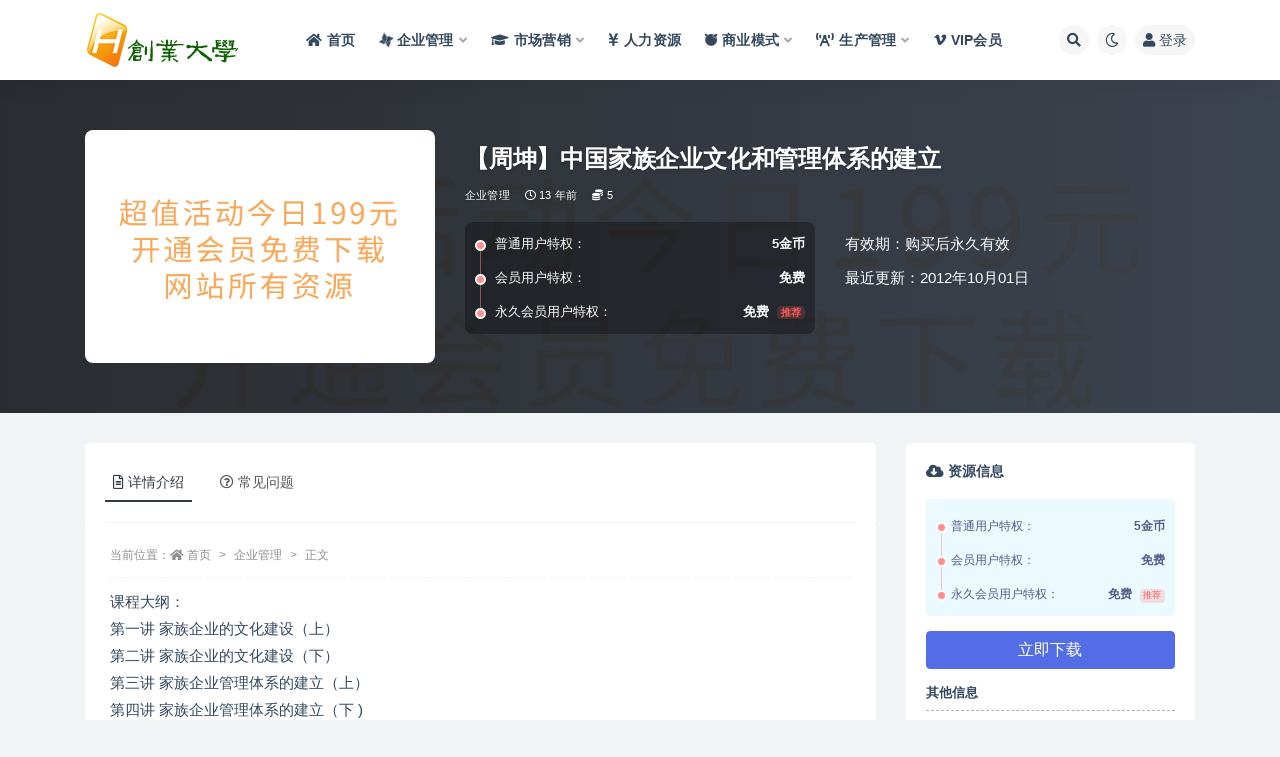

--- FILE ---
content_type: text/html; charset=UTF-8
request_url: http://zy.5ddaxue.com/448.html
body_size: 15677
content:
<!doctype html>
<html lang="zh-Hans">
<head>
	<meta http-equiv="Content-Type" content="text/html; charset=UTF-8">
	<meta name="viewport" content="width=device-width, initial-scale=1, minimum-scale=1, maximum-scale=1">
	<link rel="profile" href="https://gmpg.org/xfn/11">
	<meta name='robots' content='max-image-preview:large, index, follow' />
<title>【周坤】中国家族企业文化和管理体系的建立 - 无敌资源网-企业管理讲座培训</title>
<meta name="description" content="课程大纲： 第一讲 家族企业的文化建设（上） 第二讲 家族企业的文化建设（下） 第三讲 家族企业管理体系的建立（上） 第四讲 家族企业管理体系的建立（下 )" />
<link href="http://zy.5ddaxue.com/wp-content/uploads/2022/02/ico.png" rel="icon">
<meta name="keywords" content="企业管理,">
<meta name="description" content="课程大纲： 第一讲 家族企业的文化建设（上） 第二讲 家族企业的文化建设（下） 第三讲 家族企业管理体系的建立（上） 第四讲 家族企业管理体系的建立（下 )">
<meta property="og:title" content="【周坤】中国家族企业文化和管理体系的建立">
<meta property="og:description" content="课程大纲： 第一讲 家族企业的文化建设（上） 第二讲 家族企业的文化建设（下） 第三讲 家族企业管理体系的建立（上） 第四讲 家族企业管理体系的建立（下 )">
<meta property="og:type" content="article">
<meta property="og:url" content="http://zy.5ddaxue.com/448.html">
<meta property="og:site_name" content="无敌资源网-企业管理讲座培训">
<meta property="og:image" content="https://www.haipu123.com/wp-content/uploads/2022/03/1.png">
<style id='wp-img-auto-sizes-contain-inline-css'>
img:is([sizes=auto i],[sizes^="auto," i]){contain-intrinsic-size:3000px 1500px}
/*# sourceURL=wp-img-auto-sizes-contain-inline-css */
</style>
<style id='classic-theme-styles-inline-css'>
/*! This file is auto-generated */
.wp-block-button__link{color:#fff;background-color:#32373c;border-radius:9999px;box-shadow:none;text-decoration:none;padding:calc(.667em + 2px) calc(1.333em + 2px);font-size:1.125em}.wp-block-file__button{background:#32373c;color:#fff;text-decoration:none}
/*# sourceURL=/wp-includes/css/classic-themes.min.css */
</style>
<link rel='stylesheet' id='bootstrap-css' href='http://zy.5ddaxue.com/wp-content/themes/ripro-v2/assets/bootstrap/css/bootstrap.min.css?ver=4.6.0' media='all' />
<link rel='stylesheet' id='csf-fa5-css' href='https://cdn.bootcdn.net/ajax/libs/font-awesome/5.15.1/css/all.min.css?ver=5.14.0' media='all' />
<link rel='stylesheet' id='csf-fa5-v4-shims-css' href='https://cdn.bootcdn.net/ajax/libs/font-awesome/5.15.1/css/v4-shims.min.css?ver=5.14.0' media='all' />
<link rel='stylesheet' id='plugins-css' href='http://zy.5ddaxue.com/wp-content/themes/ripro-v2/assets/css/plugins.css?ver=1.0.0' media='all' />
<link rel='stylesheet' id='app-css' href='http://zy.5ddaxue.com/wp-content/themes/ripro-v2/assets/css/app.css?ver=3.6.0' media='all' />
<link rel='stylesheet' id='dark-css' href='http://zy.5ddaxue.com/wp-content/themes/ripro-v2/assets/css/dark.css?ver=3.6.0' media='all' />
<script src="http://zy.5ddaxue.com/wp-content/themes/ripro-v2/assets/js/jquery.min.js?ver=3.5.1" id="jquery-js"></script>
<link rel="canonical" href="http://zy.5ddaxue.com/448.html" />
<link rel='shortlink' href='http://zy.5ddaxue.com/?p=448' />
<style id='global-styles-inline-css'>
:root{--wp--preset--aspect-ratio--square: 1;--wp--preset--aspect-ratio--4-3: 4/3;--wp--preset--aspect-ratio--3-4: 3/4;--wp--preset--aspect-ratio--3-2: 3/2;--wp--preset--aspect-ratio--2-3: 2/3;--wp--preset--aspect-ratio--16-9: 16/9;--wp--preset--aspect-ratio--9-16: 9/16;--wp--preset--color--black: #000000;--wp--preset--color--cyan-bluish-gray: #abb8c3;--wp--preset--color--white: #ffffff;--wp--preset--color--pale-pink: #f78da7;--wp--preset--color--vivid-red: #cf2e2e;--wp--preset--color--luminous-vivid-orange: #ff6900;--wp--preset--color--luminous-vivid-amber: #fcb900;--wp--preset--color--light-green-cyan: #7bdcb5;--wp--preset--color--vivid-green-cyan: #00d084;--wp--preset--color--pale-cyan-blue: #8ed1fc;--wp--preset--color--vivid-cyan-blue: #0693e3;--wp--preset--color--vivid-purple: #9b51e0;--wp--preset--gradient--vivid-cyan-blue-to-vivid-purple: linear-gradient(135deg,rgb(6,147,227) 0%,rgb(155,81,224) 100%);--wp--preset--gradient--light-green-cyan-to-vivid-green-cyan: linear-gradient(135deg,rgb(122,220,180) 0%,rgb(0,208,130) 100%);--wp--preset--gradient--luminous-vivid-amber-to-luminous-vivid-orange: linear-gradient(135deg,rgb(252,185,0) 0%,rgb(255,105,0) 100%);--wp--preset--gradient--luminous-vivid-orange-to-vivid-red: linear-gradient(135deg,rgb(255,105,0) 0%,rgb(207,46,46) 100%);--wp--preset--gradient--very-light-gray-to-cyan-bluish-gray: linear-gradient(135deg,rgb(238,238,238) 0%,rgb(169,184,195) 100%);--wp--preset--gradient--cool-to-warm-spectrum: linear-gradient(135deg,rgb(74,234,220) 0%,rgb(151,120,209) 20%,rgb(207,42,186) 40%,rgb(238,44,130) 60%,rgb(251,105,98) 80%,rgb(254,248,76) 100%);--wp--preset--gradient--blush-light-purple: linear-gradient(135deg,rgb(255,206,236) 0%,rgb(152,150,240) 100%);--wp--preset--gradient--blush-bordeaux: linear-gradient(135deg,rgb(254,205,165) 0%,rgb(254,45,45) 50%,rgb(107,0,62) 100%);--wp--preset--gradient--luminous-dusk: linear-gradient(135deg,rgb(255,203,112) 0%,rgb(199,81,192) 50%,rgb(65,88,208) 100%);--wp--preset--gradient--pale-ocean: linear-gradient(135deg,rgb(255,245,203) 0%,rgb(182,227,212) 50%,rgb(51,167,181) 100%);--wp--preset--gradient--electric-grass: linear-gradient(135deg,rgb(202,248,128) 0%,rgb(113,206,126) 100%);--wp--preset--gradient--midnight: linear-gradient(135deg,rgb(2,3,129) 0%,rgb(40,116,252) 100%);--wp--preset--font-size--small: 13px;--wp--preset--font-size--medium: 20px;--wp--preset--font-size--large: 36px;--wp--preset--font-size--x-large: 42px;--wp--preset--spacing--20: 0.44rem;--wp--preset--spacing--30: 0.67rem;--wp--preset--spacing--40: 1rem;--wp--preset--spacing--50: 1.5rem;--wp--preset--spacing--60: 2.25rem;--wp--preset--spacing--70: 3.38rem;--wp--preset--spacing--80: 5.06rem;--wp--preset--shadow--natural: 6px 6px 9px rgba(0, 0, 0, 0.2);--wp--preset--shadow--deep: 12px 12px 50px rgba(0, 0, 0, 0.4);--wp--preset--shadow--sharp: 6px 6px 0px rgba(0, 0, 0, 0.2);--wp--preset--shadow--outlined: 6px 6px 0px -3px rgb(255, 255, 255), 6px 6px rgb(0, 0, 0);--wp--preset--shadow--crisp: 6px 6px 0px rgb(0, 0, 0);}:where(.is-layout-flex){gap: 0.5em;}:where(.is-layout-grid){gap: 0.5em;}body .is-layout-flex{display: flex;}.is-layout-flex{flex-wrap: wrap;align-items: center;}.is-layout-flex > :is(*, div){margin: 0;}body .is-layout-grid{display: grid;}.is-layout-grid > :is(*, div){margin: 0;}:where(.wp-block-columns.is-layout-flex){gap: 2em;}:where(.wp-block-columns.is-layout-grid){gap: 2em;}:where(.wp-block-post-template.is-layout-flex){gap: 1.25em;}:where(.wp-block-post-template.is-layout-grid){gap: 1.25em;}.has-black-color{color: var(--wp--preset--color--black) !important;}.has-cyan-bluish-gray-color{color: var(--wp--preset--color--cyan-bluish-gray) !important;}.has-white-color{color: var(--wp--preset--color--white) !important;}.has-pale-pink-color{color: var(--wp--preset--color--pale-pink) !important;}.has-vivid-red-color{color: var(--wp--preset--color--vivid-red) !important;}.has-luminous-vivid-orange-color{color: var(--wp--preset--color--luminous-vivid-orange) !important;}.has-luminous-vivid-amber-color{color: var(--wp--preset--color--luminous-vivid-amber) !important;}.has-light-green-cyan-color{color: var(--wp--preset--color--light-green-cyan) !important;}.has-vivid-green-cyan-color{color: var(--wp--preset--color--vivid-green-cyan) !important;}.has-pale-cyan-blue-color{color: var(--wp--preset--color--pale-cyan-blue) !important;}.has-vivid-cyan-blue-color{color: var(--wp--preset--color--vivid-cyan-blue) !important;}.has-vivid-purple-color{color: var(--wp--preset--color--vivid-purple) !important;}.has-black-background-color{background-color: var(--wp--preset--color--black) !important;}.has-cyan-bluish-gray-background-color{background-color: var(--wp--preset--color--cyan-bluish-gray) !important;}.has-white-background-color{background-color: var(--wp--preset--color--white) !important;}.has-pale-pink-background-color{background-color: var(--wp--preset--color--pale-pink) !important;}.has-vivid-red-background-color{background-color: var(--wp--preset--color--vivid-red) !important;}.has-luminous-vivid-orange-background-color{background-color: var(--wp--preset--color--luminous-vivid-orange) !important;}.has-luminous-vivid-amber-background-color{background-color: var(--wp--preset--color--luminous-vivid-amber) !important;}.has-light-green-cyan-background-color{background-color: var(--wp--preset--color--light-green-cyan) !important;}.has-vivid-green-cyan-background-color{background-color: var(--wp--preset--color--vivid-green-cyan) !important;}.has-pale-cyan-blue-background-color{background-color: var(--wp--preset--color--pale-cyan-blue) !important;}.has-vivid-cyan-blue-background-color{background-color: var(--wp--preset--color--vivid-cyan-blue) !important;}.has-vivid-purple-background-color{background-color: var(--wp--preset--color--vivid-purple) !important;}.has-black-border-color{border-color: var(--wp--preset--color--black) !important;}.has-cyan-bluish-gray-border-color{border-color: var(--wp--preset--color--cyan-bluish-gray) !important;}.has-white-border-color{border-color: var(--wp--preset--color--white) !important;}.has-pale-pink-border-color{border-color: var(--wp--preset--color--pale-pink) !important;}.has-vivid-red-border-color{border-color: var(--wp--preset--color--vivid-red) !important;}.has-luminous-vivid-orange-border-color{border-color: var(--wp--preset--color--luminous-vivid-orange) !important;}.has-luminous-vivid-amber-border-color{border-color: var(--wp--preset--color--luminous-vivid-amber) !important;}.has-light-green-cyan-border-color{border-color: var(--wp--preset--color--light-green-cyan) !important;}.has-vivid-green-cyan-border-color{border-color: var(--wp--preset--color--vivid-green-cyan) !important;}.has-pale-cyan-blue-border-color{border-color: var(--wp--preset--color--pale-cyan-blue) !important;}.has-vivid-cyan-blue-border-color{border-color: var(--wp--preset--color--vivid-cyan-blue) !important;}.has-vivid-purple-border-color{border-color: var(--wp--preset--color--vivid-purple) !important;}.has-vivid-cyan-blue-to-vivid-purple-gradient-background{background: var(--wp--preset--gradient--vivid-cyan-blue-to-vivid-purple) !important;}.has-light-green-cyan-to-vivid-green-cyan-gradient-background{background: var(--wp--preset--gradient--light-green-cyan-to-vivid-green-cyan) !important;}.has-luminous-vivid-amber-to-luminous-vivid-orange-gradient-background{background: var(--wp--preset--gradient--luminous-vivid-amber-to-luminous-vivid-orange) !important;}.has-luminous-vivid-orange-to-vivid-red-gradient-background{background: var(--wp--preset--gradient--luminous-vivid-orange-to-vivid-red) !important;}.has-very-light-gray-to-cyan-bluish-gray-gradient-background{background: var(--wp--preset--gradient--very-light-gray-to-cyan-bluish-gray) !important;}.has-cool-to-warm-spectrum-gradient-background{background: var(--wp--preset--gradient--cool-to-warm-spectrum) !important;}.has-blush-light-purple-gradient-background{background: var(--wp--preset--gradient--blush-light-purple) !important;}.has-blush-bordeaux-gradient-background{background: var(--wp--preset--gradient--blush-bordeaux) !important;}.has-luminous-dusk-gradient-background{background: var(--wp--preset--gradient--luminous-dusk) !important;}.has-pale-ocean-gradient-background{background: var(--wp--preset--gradient--pale-ocean) !important;}.has-electric-grass-gradient-background{background: var(--wp--preset--gradient--electric-grass) !important;}.has-midnight-gradient-background{background: var(--wp--preset--gradient--midnight) !important;}.has-small-font-size{font-size: var(--wp--preset--font-size--small) !important;}.has-medium-font-size{font-size: var(--wp--preset--font-size--medium) !important;}.has-large-font-size{font-size: var(--wp--preset--font-size--large) !important;}.has-x-large-font-size{font-size: var(--wp--preset--font-size--x-large) !important;}
/*# sourceURL=global-styles-inline-css */
</style>
</head>
<body class="wp-singular post-template-default single single-post postid-448 single-format-standard wp-theme-ripro-v2 navbar-sticky with-hero hero-wide hero-shop pagination-numeric no-off-canvas sidebar-right">
<div id="app" class="site">
	
<header class="site-header">
    <div class="container">
	    <div class="navbar">
			  <div class="logo-wrapper">
          <a href="http://zy.5ddaxue.com/">
        <img class="logo regular" src="http://zy.5ddaxue.com/wp-content/uploads/2022/02/海铺资源11logo.png" alt="无敌资源网-企业管理讲座培训">
      </a>
    
  </div> 			
			<div class="sep"></div>
			
			<nav class="main-menu d-none d-lg-block">
			<ul id="menu-menu-1" class="nav-list u-plain-list"><li class="menu-item menu-item-type-custom menu-item-object-custom menu-item-home"><a href="http://zy.5ddaxue.com"><i class="fa fa-home"></i>首页</a></li>
<li class="menu-item menu-item-type-taxonomy menu-item-object-category current-post-ancestor current-menu-parent current-post-parent menu-item-has-children"><a href="http://zy.5ddaxue.com/qygl"><i class="fa fa-modx fa-spin"></i>企业管理</a>
<ul class="sub-menu">
	<li class="menu-item menu-item-type-taxonomy menu-item-object-category"><a href="http://zy.5ddaxue.com/qygl/yggl"><i class="fab fa-app-store"></i>员工管理</a></li>
	<li class="menu-item menu-item-type-taxonomy menu-item-object-category"><a href="http://zy.5ddaxue.com/qygl/khgl"><i class="fas fa-bible"></i>客户服务</a></li>
	<li class="menu-item menu-item-type-taxonomy menu-item-object-category"><a href="http://zy.5ddaxue.com/qygl/zlgl"><i class="fas fa-biking"></i>战略管理</a></li>
	<li class="menu-item menu-item-type-taxonomy menu-item-object-category"><a href="http://zy.5ddaxue.com/qygl/cwgl"><i class="fas fa-basketball-ball"></i>财务管理</a></li>
</ul>
</li>
<li class="menu-item menu-item-type-taxonomy menu-item-object-category menu-item-has-children"><a href="http://zy.5ddaxue.com/scyx"><i class="fa fa-graduation-cap"></i>市场营销</a>
<ul class="sub-menu">
	<li class="menu-item menu-item-type-taxonomy menu-item-object-category"><a href="http://zy.5ddaxue.com/scyx/shic"><i class="fas fa-handshake"></i>市场营销</a></li>
	<li class="menu-item menu-item-type-taxonomy menu-item-object-category"><a href="http://zy.5ddaxue.com/scyx/ppgl"><i class="fas fa-head-side-mask"></i>品牌营销</a></li>
	<li class="menu-item menu-item-type-taxonomy menu-item-object-category"><a href="http://zy.5ddaxue.com/xsjq"><i class="fab fa-accessible-icon"></i>销售技巧</a></li>
	<li class="menu-item menu-item-type-taxonomy menu-item-object-category"><a href="http://zy.5ddaxue.com/scyx/gttp"><i class="fab fa-html5"></i>沟通谈判</a></li>
	<li class="menu-item menu-item-type-taxonomy menu-item-object-category"><a href="http://zy.5ddaxue.com/scyx/yjgc"><i class="fas fa-headset"></i>演讲口才</a></li>
	<li class="menu-item menu-item-type-taxonomy menu-item-object-category"><a href="http://zy.5ddaxue.com/scyx/szpx"><i class="fas fa-grin"></i>素质培训</a></li>
	<li class="menu-item menu-item-type-taxonomy menu-item-object-category"><a href="http://zy.5ddaxue.com/scyx/jyxl"><i class="fas fa-eye-dropper"></i>经理修炼</a></li>
	<li class="menu-item menu-item-type-taxonomy menu-item-object-category"><a href="http://zy.5ddaxue.com/scyx/ldys"><i class="fas fa-coffee"></i>领导艺术</a></li>
</ul>
</li>
<li class="menu-item menu-item-type-taxonomy menu-item-object-category"><a href="http://zy.5ddaxue.com/rlzy"><i class="fas fa-yen-sign"></i>人力资源</a></li>
<li class="menu-item menu-item-type-taxonomy menu-item-object-category menu-item-has-children menu-item-mega"><a href="http://zy.5ddaxue.com/syms"><i class="fab fa-freebsd"></i>商业模式</a><div class="mega-menu"><div class="menu-posts owl"><div class="menu-post"><div class="entry-media"><div class="placeholder" style="padding-bottom: 66.666666666667%"><a href="http://zy.5ddaxue.com/5656.html" title="夏鹏《新时代教培与商业模式》30讲视频课程" rel="nofollow noopener noreferrer"><img class="lazyload" data-src="https://www.haipu123.com/wp-content/uploads/2022/03/1.png" src="http://www.haipu123.com/wp-content/themes/ripro-v2/assets/img/thumb-ing.gif" alt="夏鹏《新时代教培与商业模式》30讲视频课程" /></a></div></div><h2 class="entry-title"><a href="http://zy.5ddaxue.com/5656.html" title="夏鹏《新时代教培与商业模式》30讲视频课程" rel="bookmark">夏鹏《新时代教培与商业模式》30讲视频课程</a></h2></div><div class="menu-post"><div class="entry-media"><div class="placeholder" style="padding-bottom: 66.666666666667%"><a href="http://zy.5ddaxue.com/5648.html" title="大猫老师《72个商业模式实操案例》案例72变，门店盈利照着做" rel="nofollow noopener noreferrer"><img class="lazyload" data-src="https://www.haipu123.com/wp-content/uploads/2022/03/1.png" src="http://www.haipu123.com/wp-content/themes/ripro-v2/assets/img/thumb-ing.gif" alt="大猫老师《72个商业模式实操案例》案例72变，门店盈利照着做" /></a></div></div><h2 class="entry-title"><a href="http://zy.5ddaxue.com/5648.html" title="大猫老师《72个商业模式实操案例》案例72变，门店盈利照着做" rel="bookmark">大猫老师《72个商业模式实操案例》案例72变，门店盈利照着做</a></h2></div><div class="menu-post"><div class="entry-media"><div class="placeholder" style="padding-bottom: 66.666666666667%"><a href="http://zy.5ddaxue.com/5569.html" title="王冲《流量+团队+模式》商业模式实战课，赚钱十倍速" rel="nofollow noopener noreferrer"><img class="lazyload" data-src="http://zy.5ddaxue.com/wp-content/uploads/2023/03/20231141744357629-300x200.jpg" src="http://www.haipu123.com/wp-content/themes/ripro-v2/assets/img/thumb-ing.gif" alt="王冲《流量+团队+模式》商业模式实战课，赚钱十倍速" /></a></div></div><h2 class="entry-title"><a href="http://zy.5ddaxue.com/5569.html" title="王冲《流量+团队+模式》商业模式实战课，赚钱十倍速" rel="bookmark">王冲《流量+团队+模式》商业模式实战课，赚钱十倍速</a></h2></div><div class="menu-post"><div class="entry-media"><div class="placeholder" style="padding-bottom: 66.666666666667%"><a href="http://zy.5ddaxue.com/5506.html" title="周宏骐《商业模式设计》打通你商业认知的任督二脉" rel="nofollow noopener noreferrer"><img class="lazyload" data-src="http://zy.5ddaxue.com/wp-content/uploads/2022/11/20221011535895180-300x200.jpg" src="http://www.haipu123.com/wp-content/themes/ripro-v2/assets/img/thumb-ing.gif" alt="周宏骐《商业模式设计》打通你商业认知的任督二脉" /></a></div></div><h2 class="entry-title"><a href="http://zy.5ddaxue.com/5506.html" title="周宏骐《商业模式设计》打通你商业认知的任督二脉" rel="bookmark">周宏骐《商业模式设计》打通你商业认知的任督二脉</a></h2></div><div class="menu-post"><div class="entry-media"><div class="placeholder" style="padding-bottom: 66.666666666667%"><a href="http://zy.5ddaxue.com/5480.html" title="鹤老师-商业思维课《思维体系篇》课程视频" rel="nofollow noopener noreferrer"><img class="lazyload" data-src="http://zy.5ddaxue.com/wp-content/uploads/2022/11/20229314592194326-300x200.jpg" src="http://www.haipu123.com/wp-content/themes/ripro-v2/assets/img/thumb-ing.gif" alt="鹤老师-商业思维课《思维体系篇》课程视频" /></a></div></div><h2 class="entry-title"><a href="http://zy.5ddaxue.com/5480.html" title="鹤老师-商业思维课《思维体系篇》课程视频" rel="bookmark">鹤老师-商业思维课《思维体系篇》课程视频</a></h2></div><div class="menu-post"><div class="entry-media"><div class="placeholder" style="padding-bottom: 66.666666666667%"><a href="http://zy.5ddaxue.com/5463.html" title="《商业模式落地案例解析》带你引爆流量，高效转化让你的产品更好卖" rel="nofollow noopener noreferrer"><img class="lazyload" data-src="http://zy.5ddaxue.com/wp-content/uploads/2022/11/202281414125326896-300x200.jpg" src="http://www.haipu123.com/wp-content/themes/ripro-v2/assets/img/thumb-ing.gif" alt="《商业模式落地案例解析》带你引爆流量，高效转化让你的产品更好卖" /></a></div></div><h2 class="entry-title"><a href="http://zy.5ddaxue.com/5463.html" title="《商业模式落地案例解析》带你引爆流量，高效转化让你的产品更好卖" rel="bookmark">《商业模式落地案例解析》带你引爆流量，高效转化让你的产品更好卖</a></h2></div><div class="menu-post"><div class="entry-media"><div class="placeholder" style="padding-bottom: 66.666666666667%"><a href="http://zy.5ddaxue.com/5446.html" title="黄力泓《新商业模式与利润增长》学完让你商业模式有了新的认识" rel="nofollow noopener noreferrer"><img class="lazyload" data-src="http://zy.5ddaxue.com/wp-content/uploads/2022/11/20227252294491461-300x200.jpg" src="http://www.haipu123.com/wp-content/themes/ripro-v2/assets/img/thumb-ing.gif" alt="黄力泓《新商业模式与利润增长》学完让你商业模式有了新的认识" /></a></div></div><h2 class="entry-title"><a href="http://zy.5ddaxue.com/5446.html" title="黄力泓《新商业模式与利润增长》学完让你商业模式有了新的认识" rel="bookmark">黄力泓《新商业模式与利润增长》学完让你商业模式有了新的认识</a></h2></div><div class="menu-post"><div class="entry-media"><div class="placeholder" style="padding-bottom: 66.666666666667%"><a href="http://zy.5ddaxue.com/5448.html" title="王冲《商业模式+流量系统+团队管理》培训课程视频" rel="nofollow noopener noreferrer"><img class="lazyload" data-src="http://zy.5ddaxue.com/wp-content/uploads/2022/11/202272310121039279-300x200.jpg" src="http://www.haipu123.com/wp-content/themes/ripro-v2/assets/img/thumb-ing.gif" alt="王冲《商业模式+流量系统+团队管理》培训课程视频" /></a></div></div><h2 class="entry-title"><a href="http://zy.5ddaxue.com/5448.html" title="王冲《商业模式+流量系统+团队管理》培训课程视频" rel="bookmark">王冲《商业模式+流量系统+团队管理》培训课程视频</a></h2></div></div></div></li>
<li class="menu-item menu-item-type-taxonomy menu-item-object-category menu-item-has-children"><a href="http://zy.5ddaxue.com/scgl"><i class="fas fa-broadcast-tower"></i>生产管理</a>
<ul class="sub-menu">
	<li class="menu-item menu-item-type-taxonomy menu-item-object-category"><a href="http://zy.5ddaxue.com/scgl/sc"><i class="fas fa-chess-king"></i>生产管理</a></li>
	<li class="menu-item menu-item-type-taxonomy menu-item-object-category"><a href="http://zy.5ddaxue.com/scgl/pzgl"><i class="far fa-check-circle"></i>品质管理</a></li>
	<li class="menu-item menu-item-type-taxonomy menu-item-object-category"><a href="http://zy.5ddaxue.com/scgl/aqgl"><i class="fas fa-basketball-ball"></i>安全管理</a></li>
	<li class="menu-item menu-item-type-taxonomy menu-item-object-category"><a href="http://zy.5ddaxue.com/scgl/sjgl"><i class="fas fa-beer"></i>时间管理</a></li>
	<li class="menu-item menu-item-type-taxonomy menu-item-object-category"><a href="http://zy.5ddaxue.com/scgl/xxgl"><i class="fas fa-bong"></i>绩效管理</a></li>
	<li class="menu-item menu-item-type-taxonomy menu-item-object-category"><a href="http://zy.5ddaxue.com/scgl/cggl"><i class="fas fa-bold"></i>采购管理</a></li>
</ul>
</li>
<li class="menu-item menu-item-type-post_type menu-item-object-page"><a href="http://zy.5ddaxue.com/vip"><i class="fab fa-vimeo-v"></i>VIP会员</a></li>
</ul>			</nav>
			
			<div class="actions">
				
								<span class="btn btn-sm search-open navbar-button ml-2" rel="nofollow noopener noreferrer" data-action="omnisearch-open" data-target="#omnisearch" title="搜索"><i class="fas fa-search"></i></span>
				
				
						        <span class="btn btn-sm toggle-dark navbar-button ml-2" rel="nofollow noopener noreferrer" title="夜间模式"><i class="fa fa-moon-o"></i></span>
                                
				<!-- user navbar dropdown  -->
		        				<a class="login-btn navbar-button ml-2" rel="nofollow noopener noreferrer" href="#"><i class="fa fa-user mr-1"></i>登录</a>
								<!-- user navbar dropdown -->

                
		        <div class="burger"></div>

		        
		    </div>
		    
	    </div>
    </div>
</header>

<div class="header-gap"></div>


<div class="hero lazyload visible" data-bg="https://www.haipu123.com/wp-content/uploads/2022/03/1.png">



<div class="hero-shop-warp">
    <div class="container-lg">
        <div class="row">
            <div class="col-lg-4 img-box">
                <img class="lazyload" data-src="https://www.haipu123.com/wp-content/uploads/2022/03/1.png" src="[data-uri]" alt="【周坤】中国家族企业文化和管理体系的建立" />
                <noscript><img src="https://www.haipu123.com/wp-content/uploads/2022/03/1.png" alt="【周坤】中国家族企业文化和管理体系的建立" /></noscript>
            </div>
            <div class="col-lg-8 info-box">
                <header class="entry-header">
<h1 class="entry-title">【周坤】中国家族企业文化和管理体系的建立</h1>          <div class="entry-meta">
            
                          <span class="meta-category">
                <a href="http://zy.5ddaxue.com/qygl" rel="category">企业管理</a>
              </span>
                          <span class="meta-date">
                  <time datetime="2012-10-01T00:00:00+08:00">
                    <i class="fa fa-clock-o"></i>
                    13 年前                  </time>
              </span>
            <span class="meta-shhop-icon"><i class="fas fa-coins"></i> 5</span>                <span class="meta-edit"></span>
            

          </div>
        </header>

                <div class="row">
                    <div class="col-lg-6 col-12">
                        <ul class="pricing-options"><li><span>普通用户特权：</span><b>5金币</b></li><li><span>会员用户特权：</span><b>免费</b></li><li><span>永久会员用户特权：</span><b>免费<small class="badge badge-danger-lighten ml-2">推荐</small></b></li></ul>                    </div>
                    <div class="col-lg-6 col-12">
                        <ul class="down-info"><li><p class="data-label">有效期：购买后永久有效</p></li><li><p class="data-label">最近更新：2012年10月01日</p></li></ul>                    </div>
    
                </div>
                
                
            </div>
        </div>
    </div>
</div>
</div>	<main id="main" role="main" class="site-content">
<div class="container">
	<div class="row">
		<div class="content-column col-lg-9">
			<div class="content-area">
				


<div class="single-download-nav">
  <ul class="nav nav-pills" id="pills-tab" role="tablist">

    <li class="nav-item" role="presentation">
      <a class="nav-link active" id="pills-details-tab" data-toggle="pill" href="#pills-details" role="tab" aria-controls="pills-details" aria-selected="true"><i class="far fa-file-alt mr-1"></i>详情介绍</a>
    </li>

    
        <li class="nav-item" role="presentation">
      <a class="nav-link" id="pills-faq-tab" data-toggle="pill" href="#pills-faq" role="tab" aria-controls="pills-faq" aria-selected="false"><i class="far fa-question-circle mr-1"></i>常见问题</a>
    </li>
        
  </ul>
</div>

<div class="tab-content" id="pills-tabContent">

  <div class="tab-pane fade show active" id="pills-details" role="tabpanel" aria-labelledby="pills-details-tab">
    <article id="post-448" class="article-content post-448 post type-post status-publish format-standard hentry category-qygl">
      <div class="container">
                <div class="article-crumb"><ol class="breadcrumb">当前位置：<li class="home"><i class="fa fa-home"></i> <a href="http://zy.5ddaxue.com">首页</a></li><li><a href="http://zy.5ddaxue.com/qygl">企业管理</a></li><li class="active">正文</li></ol></div>
        
        
        <div class="pt-0 d-none d-block d-xl-none d-lg-none"><aside id="header-widget-shop-down" class="widget-area"><p></p></aside></div>      
        <div class="entry-wrapper">
                    <div class="entry-content u-text-format u-clearfix">
            <p>课程大纲：<br />
第一讲 家族企业的文化建设（上）<br />
第二讲 家族企业的文化建设（下）<br />
第三讲 家族企业管理体系的建立（上）<br />
第四讲 家族企业管理体系的建立（下 )</p>
<div class="post-note alert alert-warning mt-2" role="alert"><small><strong>声明：</strong>本站资源来自会员发布以及互联网公开收集，不代表本站立场，仅限学习交流使用，请遵循相关法律法规，请在下载后24小时内删除。 如有侵权争议、不妥之处请联系本站删除处理！ 请用户仔细辨认内容的真实性，避免上当受骗！</small></div>
<div class="entry-share">
	<div class="row">
		<div class="col d-none d-lg-block">
            
            			
		</div>
		<div class="col-auto mb-3 mb-lg-0">

            
			<button class="go-star-btn btn btn-sm btn-white" data-id="448"><i class="far fa-star"></i> 收藏</button>            
			                <button class="share-poster btn btn-sm btn-white" data-id="448" title="文章封面图"><i class="fa fa-share-alt"></i> 海报</button>
                        
            <button class="go-copy btn btn-sm btn-white" data-toggle="tooltip" data-placement="top" title="点击复制链接" data-clipboard-text="http://zy.5ddaxue.com/448.html"><i class="fas fa-link"></i> 链接</button>
		</div>
	</div>
</div>
          </div>
          <div class="site_abc_wrap pc bottum"><h5 style="text-align: center;">加客服微信：RMB365W，开通VIP下载权限！</h5>
<img class="image wp-image-5377 attachment-full size-full aligncenter" style="max-width: 100%; height: auto;" src="http://zy.5ddaxue.com/wp-content/uploads/2022/02/shwx.png" alt="" width="200" /></div>        </div>
      </div>
    </article>
  </div>

  
    <div class="tab-pane fade" id="pills-faq" role="tabpanel" aria-labelledby="pills-faq-tab">

    <div class="accordion" id="accordionhelp">
          <div class="card">
        <div class="card-header" id="heading-0">
          <h2 class="mb-0">
            <button class="btn btn-sm btn-block text-left collapsed" type="button" data-toggle="collapse" data-target="#collapse-0" aria-expanded="false" aria-controls="collapse-0">
              免费下载或者VIP会员资源能否直接商用？<span class="fa fa-plus"></span><span class="fa fa-minus"></span>
            </button>

          </h2>
        </div>
        <div id="collapse-0" class="collapse" aria-labelledby="heading-0" data-parent="#accordionhelp">
          <div class="card-body bg-primary text-white">
            本站所有资源版权均属于原作者所有，这里所提供资源均只能用于参考学习用，请勿直接商用。若由于商用引起版权纠纷，一切责任均由使用者承担。更多说明请参考 VIP介绍。          </div>
        </div>
      </div>
          <div class="card">
        <div class="card-header" id="heading-1">
          <h2 class="mb-0">
            <button class="btn btn-sm btn-block text-left collapsed" type="button" data-toggle="collapse" data-target="#collapse-1" aria-expanded="false" aria-controls="collapse-1">
              提示下载完但解压或打开不了？<span class="fa fa-plus"></span><span class="fa fa-minus"></span>
            </button>

          </h2>
        </div>
        <div id="collapse-1" class="collapse" aria-labelledby="heading-1" data-parent="#accordionhelp">
          <div class="card-body bg-primary text-white">
            最常见的情况是下载不完整: 可对比下载完压缩包的与网盘上的容量，若小于网盘提示的容量则是这个原因。这是浏览器下载的bug，建议用百度网盘软件或迅雷下载。 若排除这种情况，可在对应资源底部留言，或联络我们。          </div>
        </div>
      </div>
          <div class="card">
        <div class="card-header" id="heading-2">
          <h2 class="mb-0">
            <button class="btn btn-sm btn-block text-left collapsed" type="button" data-toggle="collapse" data-target="#collapse-2" aria-expanded="false" aria-controls="collapse-2">
              找不到素材资源介绍文章里的示例图片？<span class="fa fa-plus"></span><span class="fa fa-minus"></span>
            </button>

          </h2>
        </div>
        <div id="collapse-2" class="collapse" aria-labelledby="heading-2" data-parent="#accordionhelp">
          <div class="card-body bg-primary text-white">
            对于会员专享、整站源码、程序插件、网站模板、网页模版等类型的素材，文章内用于介绍的图片通常并不包含在对应可供下载素材包内。这些相关商业图片需另外购买，且本站不负责(也没有办法)找到出处。 同样地一些字体文件也是这种情况，但部分素材会在素材包内有一份字体下载链接清单。          </div>
        </div>
      </div>
          <div class="card">
        <div class="card-header" id="heading-3">
          <h2 class="mb-0">
            <button class="btn btn-sm btn-block text-left collapsed" type="button" data-toggle="collapse" data-target="#collapse-3" aria-expanded="false" aria-controls="collapse-3">
              付款后无法显示下载地址或者无法查看内容？<span class="fa fa-plus"></span><span class="fa fa-minus"></span>
            </button>

          </h2>
        </div>
        <div id="collapse-3" class="collapse" aria-labelledby="heading-3" data-parent="#accordionhelp">
          <div class="card-body bg-primary text-white">
            如果您已经成功付款但是网站没有弹出成功提示，请联系站长提供付款信息为您处理          </div>
        </div>
      </div>
          <div class="card">
        <div class="card-header" id="heading-4">
          <h2 class="mb-0">
            <button class="btn btn-sm btn-block text-left collapsed" type="button" data-toggle="collapse" data-target="#collapse-4" aria-expanded="false" aria-controls="collapse-4">
              购买该资源后，可以退款吗？<span class="fa fa-plus"></span><span class="fa fa-minus"></span>
            </button>

          </h2>
        </div>
        <div id="collapse-4" class="collapse" aria-labelledby="heading-4" data-parent="#accordionhelp">
          <div class="card-body bg-primary text-white">
            源码素材属于虚拟商品，具有可复制性，可传播性，一旦授予，不接受任何形式的退款、换货要求。请您在购买获取之前确认好 是您所需要的资源          </div>
        </div>
      </div>
        </div>
  </div>
  

</div>


<div class="entry-navigation">
	<div class="row">
            	<div class="col-lg-6 col-12">
            <a class="entry-page-prev" href="http://zy.5ddaxue.com/2870.html" title="【康华兰】领袖天机【高清】">
                <div class="entry-page-icon"><i class="fas fa-arrow-left"></i></div>
                <div class="entry-page-info">
                    <span class="d-block rnav">上一篇</span>
                    <span class="d-block title">【康华兰】领袖天机【高清】</span>
                </div>
            </a> 
        </div>
                    	<div class="col-lg-6 col-12">
            <a class="entry-page-next" href="http://zy.5ddaxue.com/3287.html" title="【白崇贤】向王永庆学管理">
                <div class="entry-page-info">
                    <span class="d-block rnav">下一篇</span>
                    <span class="d-block title">【白崇贤】向王永庆学管理</span>
                </div>
                <div class="entry-page-icon"><i class="fas fa-arrow-right"></i></div>
            </a>
        </div>
            </div>
</div>    <div class="related-posts">
        <h3 class="u-border-title">相关文章</h3>
        <div class="row">
                      <div class="col-lg-6 col-12">
              <article id="post-5665" class="post post-list post-5665 type-post status-publish format-standard hentry category-qygl">
                  <div class="entry-media"><div class="placeholder" style="padding-bottom: 66.666666666667%"><a href="http://zy.5ddaxue.com/5665.html" title="张晓岚《让企业业绩倍增的7种营销武器》视频" rel="nofollow noopener noreferrer"><img class="lazyload" data-src="https://www.haipu123.com/wp-content/uploads/2022/03/1.png" src="http://www.haipu123.com/wp-content/themes/ripro-v2/assets/img/thumb-ing.gif" alt="张晓岚《让企业业绩倍增的7种营销武器》视频" /></a></div></div>                  <div class="entry-wrapper">
                    <header class="entry-header"><h2 class="entry-title"><a href="http://zy.5ddaxue.com/5665.html" title="张晓岚《让企业业绩倍增的7种营销武器》视频" rel="bookmark">张晓岚《让企业业绩倍增的7种营销武器》视频</a></h2></header>
                                        <div class="entry-footer">          <div class="entry-meta">
            
                          <span class="meta-category">
                <a href="http://zy.5ddaxue.com/qygl" rel="category">企业管理</a>
              </span>
                          <span class="meta-date">
                  <time datetime="2023-09-23T00:00:00+08:00">
                    <i class="fa fa-clock-o"></i>
                    2 年前                  </time>
              </span>
                            <span class="meta-views"><i class="fa fa-eye"></i> 28</span>
            <span class="meta-shhop-icon"><i class="fas fa-coins"></i> 5</span>

          </div>
        </div>
                                    </div>
            </article>
          </div>
                      <div class="col-lg-6 col-12">
              <article id="post-5666" class="post post-list post-5666 type-post status-publish format-standard hentry category-qygl">
                  <div class="entry-media"><div class="placeholder" style="padding-bottom: 66.666666666667%"><a href="http://zy.5ddaxue.com/5666.html" title="王冲《冲出重围》老板必修五课" rel="nofollow noopener noreferrer"><img class="lazyload" data-src="https://www.haipu123.com/wp-content/uploads/2022/03/1.png" src="http://www.haipu123.com/wp-content/themes/ripro-v2/assets/img/thumb-ing.gif" alt="王冲《冲出重围》老板必修五课" /></a></div></div>                  <div class="entry-wrapper">
                    <header class="entry-header"><h2 class="entry-title"><a href="http://zy.5ddaxue.com/5666.html" title="王冲《冲出重围》老板必修五课" rel="bookmark">王冲《冲出重围》老板必修五课</a></h2></header>
                                        <div class="entry-footer">          <div class="entry-meta">
            
                          <span class="meta-category">
                <a href="http://zy.5ddaxue.com/qygl" rel="category">企业管理</a>
              </span>
                          <span class="meta-date">
                  <time datetime="2023-09-22T00:00:00+08:00">
                    <i class="fa fa-clock-o"></i>
                    2 年前                  </time>
              </span>
                            <span class="meta-views"><i class="fa fa-eye"></i> 54</span>
            <span class="meta-shhop-icon"><i class="fas fa-coins"></i> 5</span>

          </div>
        </div>
                                    </div>
            </article>
          </div>
                      <div class="col-lg-6 col-12">
              <article id="post-5669" class="post post-list post-5669 type-post status-publish format-standard hentry category-cwgl">
                  <div class="entry-media"><div class="placeholder" style="padding-bottom: 66.666666666667%"><a href="http://zy.5ddaxue.com/5669.html" title="《AI+财务人员进阶必修课》财务人员必修课" rel="nofollow noopener noreferrer"><img class="lazyload" data-src="https://www.haipu123.com/wp-content/uploads/2022/03/1.png" src="http://www.haipu123.com/wp-content/themes/ripro-v2/assets/img/thumb-ing.gif" alt="《AI+财务人员进阶必修课》财务人员必修课" /></a></div></div>                  <div class="entry-wrapper">
                    <header class="entry-header"><h2 class="entry-title"><a href="http://zy.5ddaxue.com/5669.html" title="《AI+财务人员进阶必修课》财务人员必修课" rel="bookmark">《AI+财务人员进阶必修课》财务人员必修课</a></h2></header>
                                        <div class="entry-footer">          <div class="entry-meta">
            
                          <span class="meta-category">
                <a href="http://zy.5ddaxue.com/qygl/cwgl" rel="category">财务管理</a>
              </span>
                          <span class="meta-date">
                  <time datetime="2023-09-02T00:00:00+08:00">
                    <i class="fa fa-clock-o"></i>
                    2 年前                  </time>
              </span>
                            <span class="meta-views"><i class="fa fa-eye"></i> 22</span>
            <span class="meta-shhop-icon"><i class="fas fa-coins"></i> 5</span>

          </div>
        </div>
                                    </div>
            </article>
          </div>
                      <div class="col-lg-6 col-12">
              <article id="post-5661" class="post post-list post-5661 type-post status-publish format-standard hentry category-tuandui">
                  <div class="entry-media"><div class="placeholder" style="padding-bottom: 66.666666666667%"><a href="http://zy.5ddaxue.com/5661.html" title="《IP操盘手大课》帮助1000位老板建立自己的流量团队" rel="nofollow noopener noreferrer"><img class="lazyload" data-src="https://www.haipu123.com/wp-content/uploads/2022/03/1.png" src="http://www.haipu123.com/wp-content/themes/ripro-v2/assets/img/thumb-ing.gif" alt="《IP操盘手大课》帮助1000位老板建立自己的流量团队" /></a></div></div>                  <div class="entry-wrapper">
                    <header class="entry-header"><h2 class="entry-title"><a href="http://zy.5ddaxue.com/5661.html" title="《IP操盘手大课》帮助1000位老板建立自己的流量团队" rel="bookmark">《IP操盘手大课》帮助1000位老板建立自己的流量团队</a></h2></header>
                                        <div class="entry-footer">          <div class="entry-meta">
            
                          <span class="meta-category">
                <a href="http://zy.5ddaxue.com/qygl/tuandui" rel="category">团队管理</a>
              </span>
                          <span class="meta-date">
                  <time datetime="2023-08-25T00:00:00+08:00">
                    <i class="fa fa-clock-o"></i>
                    2 年前                  </time>
              </span>
                            <span class="meta-views"><i class="fa fa-eye"></i> 31</span>
            <span class="meta-shhop-icon"><i class="fas fa-coins"></i> 5</span>

          </div>
        </div>
                                    </div>
            </article>
          </div>
                      <div class="col-lg-6 col-12">
              <article id="post-5662" class="post post-list post-5662 type-post status-publish format-standard hentry category-tuandui">
                  <div class="entry-media"><div class="placeholder" style="padding-bottom: 66.666666666667%"><a href="http://zy.5ddaxue.com/5662.html" title="团队管理培训课程《0-100人电商管理》" rel="nofollow noopener noreferrer"><img class="lazyload" data-src="https://www.haipu123.com/wp-content/uploads/2022/03/1.png" src="http://www.haipu123.com/wp-content/themes/ripro-v2/assets/img/thumb-ing.gif" alt="团队管理培训课程《0-100人电商管理》" /></a></div></div>                  <div class="entry-wrapper">
                    <header class="entry-header"><h2 class="entry-title"><a href="http://zy.5ddaxue.com/5662.html" title="团队管理培训课程《0-100人电商管理》" rel="bookmark">团队管理培训课程《0-100人电商管理》</a></h2></header>
                                        <div class="entry-footer">          <div class="entry-meta">
            
                          <span class="meta-category">
                <a href="http://zy.5ddaxue.com/qygl/tuandui" rel="category">团队管理</a>
              </span>
                          <span class="meta-date">
                  <time datetime="2023-08-22T00:00:00+08:00">
                    <i class="fa fa-clock-o"></i>
                    2 年前                  </time>
              </span>
                            <span class="meta-views"><i class="fa fa-eye"></i> 21</span>
            <span class="meta-shhop-icon"><i class="fas fa-coins"></i> 5</span>

          </div>
        </div>
                                    </div>
            </article>
          </div>
                      <div class="col-lg-6 col-12">
              <article id="post-5663" class="post post-list post-5663 type-post status-publish format-standard hentry category-zlgl">
                  <div class="entry-media"><div class="placeholder" style="padding-bottom: 66.666666666667%"><a href="http://zy.5ddaxue.com/5663.html" title="顾均辉《找准战略定位》利润翻上一倍" rel="nofollow noopener noreferrer"><img class="lazyload" data-src="https://www.haipu123.com/wp-content/uploads/2022/03/1.png" src="http://www.haipu123.com/wp-content/themes/ripro-v2/assets/img/thumb-ing.gif" alt="顾均辉《找准战略定位》利润翻上一倍" /></a></div></div>                  <div class="entry-wrapper">
                    <header class="entry-header"><h2 class="entry-title"><a href="http://zy.5ddaxue.com/5663.html" title="顾均辉《找准战略定位》利润翻上一倍" rel="bookmark">顾均辉《找准战略定位》利润翻上一倍</a></h2></header>
                                        <div class="entry-footer">          <div class="entry-meta">
            
                          <span class="meta-category">
                <a href="http://zy.5ddaxue.com/qygl/zlgl" rel="category">战略管理</a>
              </span>
                          <span class="meta-date">
                  <time datetime="2023-08-11T00:00:00+08:00">
                    <i class="fa fa-clock-o"></i>
                    2 年前                  </time>
              </span>
                            <span class="meta-views"><i class="fa fa-eye"></i> 28</span>
            <span class="meta-shhop-icon"><i class="fas fa-coins"></i> 5</span>

          </div>
        </div>
                                    </div>
            </article>
          </div>
                      <div class="col-lg-6 col-12">
              <article id="post-5652" class="post post-list post-5652 type-post status-publish format-standard hentry category-qygl">
                  <div class="entry-media"><div class="placeholder" style="padding-bottom: 66.666666666667%"><a href="http://zy.5ddaxue.com/5652.html" title="《阿里三层管理三板斧》战略性的组织执行力" rel="nofollow noopener noreferrer"><img class="lazyload" data-src="https://www.haipu123.com/wp-content/uploads/2022/03/1.png" src="http://www.haipu123.com/wp-content/themes/ripro-v2/assets/img/thumb-ing.gif" alt="《阿里三层管理三板斧》战略性的组织执行力" /></a></div></div>                  <div class="entry-wrapper">
                    <header class="entry-header"><h2 class="entry-title"><a href="http://zy.5ddaxue.com/5652.html" title="《阿里三层管理三板斧》战略性的组织执行力" rel="bookmark">《阿里三层管理三板斧》战略性的组织执行力</a></h2></header>
                                        <div class="entry-footer">          <div class="entry-meta">
            
                          <span class="meta-category">
                <a href="http://zy.5ddaxue.com/qygl" rel="category">企业管理</a>
              </span>
                          <span class="meta-date">
                  <time datetime="2023-06-26T00:00:00+08:00">
                    <i class="fa fa-clock-o"></i>
                    3 年前                  </time>
              </span>
                            <span class="meta-views"><i class="fa fa-eye"></i> 24</span>
            <span class="meta-shhop-icon"><i class="fas fa-coins"></i> 5</span>

          </div>
        </div>
                                    </div>
            </article>
          </div>
                      <div class="col-lg-6 col-12">
              <article id="post-5653" class="post post-list post-5653 type-post status-publish format-standard hentry category-qygl">
                  <div class="entry-media"><div class="placeholder" style="padding-bottom: 66.666666666667%"><a href="http://zy.5ddaxue.com/5653.html" title="袁征《企业经营与管理》课程" rel="nofollow noopener noreferrer"><img class="lazyload" data-src="https://www.haipu123.com/wp-content/uploads/2022/03/1.png" src="http://www.haipu123.com/wp-content/themes/ripro-v2/assets/img/thumb-ing.gif" alt="袁征《企业经营与管理》课程" /></a></div></div>                  <div class="entry-wrapper">
                    <header class="entry-header"><h2 class="entry-title"><a href="http://zy.5ddaxue.com/5653.html" title="袁征《企业经营与管理》课程" rel="bookmark">袁征《企业经营与管理》课程</a></h2></header>
                                        <div class="entry-footer">          <div class="entry-meta">
            
                          <span class="meta-category">
                <a href="http://zy.5ddaxue.com/qygl" rel="category">企业管理</a>
              </span>
                          <span class="meta-date">
                  <time datetime="2023-06-25T00:00:00+08:00">
                    <i class="fa fa-clock-o"></i>
                    3 年前                  </time>
              </span>
                            <span class="meta-views"><i class="fa fa-eye"></i> 21</span>
            <span class="meta-shhop-icon"><i class="fas fa-coins"></i> 5</span>

          </div>
        </div>
                                    </div>
            </article>
          </div>
                  </div>
    </div>

			</div>
		</div>
					<div class="sidebar-column col-lg-3">
				<aside id="secondary" class="widget-area">
	<div id="ripro_v2_shop_down-2" class="widget ripro-v2-widget-shop-down"><div class="price"><h3><i class="fas fa-cloud-download-alt mr-1"></i>资源信息</h3></div><ul class="pricing-options"><li><span>普通用户特权：</span><b>5金币</b></li><li><span>会员用户特权：</span><b>免费</b></li><li><span>永久会员用户特权：</span><b>免费<small class="badge badge-danger-lighten ml-2">推荐</small></b></li></ul><button type="button" class="btn btn-block btn-primary mb-3 click-pay-post" data-postid="448" data-nonce="45a77ba67f" data-price="5">立即下载</button><div class="down-info"><h5>其他信息</h5><ul class="infos"><li><p class="data-label"></p><p class="info"></p></li><li><p class="data-label">有效期</p><p class="info">购买后永久有效</p></li><li><p class="data-label">最近更新</p><p class="info">2012年10月01日</p></li></ul></div><div class="down-help mt-2 small text-muted">下载遇到问题？可联系客服或留言反馈</div></div><div id="media_image-2" class="widget widget_media_image"><a href="/vip/"><img width="290" height="181" src="http://zy.5ddaxue.com/wp-content/uploads/2022/02/vip-2.png" class="image wp-image-315  attachment-full size-full" alt="" style="max-width: 100%; height: auto;" decoding="async" loading="lazy" /></a></div><div id="ripro_v2_widget_post_item-2" class="widget ripro_v2-widget-post"><h5 class="widget-title">最新资源</h5>        <div class="list"> 
                                <article id="post-5508" class="post post-list post-5508 type-post status-publish format-standard has-post-thumbnail hentry category-ldys">
                      <div class="entry-media"><div class="placeholder" style="padding-bottom: 66.666666666667%"><a href="http://zy.5ddaxue.com/5508.html" title="张琦《新商业时代·魅力领导成长大课》如何成为一名魅力领导者" rel="nofollow noopener noreferrer"><img class="lazyload" data-src="http://zy.5ddaxue.com/wp-content/uploads/2022/11/202210815173343862-300x200.jpg" src="http://www.haipu123.com/wp-content/themes/ripro-v2/assets/img/thumb-ing.gif" alt="张琦《新商业时代·魅力领导成长大课》如何成为一名魅力领导者" /></a></div></div>                      <div class="entry-wrapper">
                        <header class="entry-header">
                          <h2 class="entry-title"><a href="http://zy.5ddaxue.com/5508.html" title="张琦《新商业时代·魅力领导成长大课》如何成为一名魅力领导者" rel="bookmark">张琦《新商业时代·魅力领导成长大课》如何成为一名魅力领导者</a></h2>                        </header>
                        <div class="entry-footer">          <div class="entry-meta">
            
                          <span class="meta-date">
                  <time datetime="2022-10-08T00:00:00+08:00">
                    <i class="fa fa-clock-o"></i>
                    3 年前                  </time>
              </span>
            <span class="meta-shhop-icon"><i class="fas fa-coins"></i> 5</span>

          </div>
        </div>
                    </div>
                </article>
                                <article id="post-5458" class="post post-list post-5458 type-post status-publish format-standard has-post-thumbnail hentry category-qygl">
                      <div class="entry-media"><div class="placeholder" style="padding-bottom: 66.666666666667%"><a href="http://zy.5ddaxue.com/5458.html" title="王新宇《痕迹识人之面试篇》100%有用的面试读心术" rel="nofollow noopener noreferrer"><img class="lazyload" data-src="http://zy.5ddaxue.com/wp-content/uploads/2022/11/202283236578666-300x177.jpg" src="http://www.haipu123.com/wp-content/themes/ripro-v2/assets/img/thumb-ing.gif" alt="王新宇《痕迹识人之面试篇》100%有用的面试读心术" /></a></div></div>                      <div class="entry-wrapper">
                        <header class="entry-header">
                          <h2 class="entry-title"><a href="http://zy.5ddaxue.com/5458.html" title="王新宇《痕迹识人之面试篇》100%有用的面试读心术" rel="bookmark">王新宇《痕迹识人之面试篇》100%有用的面试读心术</a></h2>                        </header>
                        <div class="entry-footer">          <div class="entry-meta">
            
                          <span class="meta-date">
                  <time datetime="2022-08-19T00:00:00+08:00">
                    <i class="fa fa-clock-o"></i>
                    3 年前                  </time>
              </span>
            <span class="meta-shhop-icon"><i class="fas fa-coins"></i> 5</span>

          </div>
        </div>
                    </div>
                </article>
                                <article id="post-5473" class="post post-list post-5473 type-post status-publish format-standard has-post-thumbnail hentry category-gttp">
                      <div class="entry-media"><div class="placeholder" style="padding-bottom: 66.666666666667%"><a href="http://zy.5ddaxue.com/5473.html" title="超硬核沟通课《关于说话的一切》全方位点亮“说话”技能" rel="nofollow noopener noreferrer"><img class="lazyload" data-src="http://zy.5ddaxue.com/wp-content/uploads/2022/11/202282322395616495-300x200.jpg" src="http://www.haipu123.com/wp-content/themes/ripro-v2/assets/img/thumb-ing.gif" alt="超硬核沟通课《关于说话的一切》全方位点亮“说话”技能" /></a></div></div>                      <div class="entry-wrapper">
                        <header class="entry-header">
                          <h2 class="entry-title"><a href="http://zy.5ddaxue.com/5473.html" title="超硬核沟通课《关于说话的一切》全方位点亮“说话”技能" rel="bookmark">超硬核沟通课《关于说话的一切》全方位点亮“说话”技能</a></h2>                        </header>
                        <div class="entry-footer">          <div class="entry-meta">
            
                          <span class="meta-date">
                  <time datetime="2022-08-23T00:00:00+08:00">
                    <i class="fa fa-clock-o"></i>
                    3 年前                  </time>
              </span>
            <span class="meta-shhop-icon"><i class="fas fa-coins"></i> 5</span>

          </div>
        </div>
                    </div>
                </article>
                                <article id="post-5450" class="post post-list post-5450 type-post status-publish format-standard has-post-thumbnail hentry category-ldys">
                      <div class="entry-media"><div class="placeholder" style="padding-bottom: 66.666666666667%"><a href="http://zy.5ddaxue.com/5450.html" title="冉涛《CEO的识人用人训练营》华为用人之道，打造超强战队" rel="nofollow noopener noreferrer"><img class="lazyload" data-src="http://zy.5ddaxue.com/wp-content/uploads/2022/11/202283236578666-300x177.jpg" src="http://www.haipu123.com/wp-content/themes/ripro-v2/assets/img/thumb-ing.gif" alt="冉涛《CEO的识人用人训练营》华为用人之道，打造超强战队" /></a></div></div>                      <div class="entry-wrapper">
                        <header class="entry-header">
                          <h2 class="entry-title"><a href="http://zy.5ddaxue.com/5450.html" title="冉涛《CEO的识人用人训练营》华为用人之道，打造超强战队" rel="bookmark">冉涛《CEO的识人用人训练营》华为用人之道，打造超强战队</a></h2>                        </header>
                        <div class="entry-footer">          <div class="entry-meta">
            
                          <span class="meta-date">
                  <time datetime="2022-08-03T00:00:00+08:00">
                    <i class="fa fa-clock-o"></i>
                    3 年前                  </time>
              </span>
            <span class="meta-shhop-icon"><i class="fas fa-coins"></i> 5</span>

          </div>
        </div>
                    </div>
                </article>
                                <article id="post-5459" class="post post-list post-5459 type-post status-publish format-standard has-post-thumbnail hentry category-qygl">
                      <div class="entry-media"><div class="placeholder" style="padding-bottom: 66.666666666667%"><a href="http://zy.5ddaxue.com/5459.html" title="王新宇《痕迹识人之管理篇》把握人性，管理随心" rel="nofollow noopener noreferrer"><img class="lazyload" data-src="http://zy.5ddaxue.com/wp-content/uploads/2022/11/202283236578666-300x177.jpg" src="http://www.haipu123.com/wp-content/themes/ripro-v2/assets/img/thumb-ing.gif" alt="王新宇《痕迹识人之管理篇》把握人性，管理随心" /></a></div></div>                      <div class="entry-wrapper">
                        <header class="entry-header">
                          <h2 class="entry-title"><a href="http://zy.5ddaxue.com/5459.html" title="王新宇《痕迹识人之管理篇》把握人性，管理随心" rel="bookmark">王新宇《痕迹识人之管理篇》把握人性，管理随心</a></h2>                        </header>
                        <div class="entry-footer">          <div class="entry-meta">
            
                          <span class="meta-date">
                  <time datetime="2022-08-19T00:00:00+08:00">
                    <i class="fa fa-clock-o"></i>
                    3 年前                  </time>
              </span>
            <span class="meta-shhop-icon"><i class="fas fa-coins"></i> 5</span>

          </div>
        </div>
                    </div>
                </article>
                                <article id="post-5492" class="post post-list post-5492 type-post status-publish format-standard has-post-thumbnail hentry category-gttp">
                      <div class="entry-media"><div class="placeholder" style="padding-bottom: 66.666666666667%"><a href="http://zy.5ddaxue.com/5492.html" title="陈艺新《高情商沟通管理课》教练沟通技巧" rel="nofollow noopener noreferrer"><img class="lazyload" data-src="http://zy.5ddaxue.com/wp-content/uploads/2022/11/20229416501470245-300x200.jpg" src="http://www.haipu123.com/wp-content/themes/ripro-v2/assets/img/thumb-ing.gif" alt="陈艺新《高情商沟通管理课》教练沟通技巧" /></a></div></div>                      <div class="entry-wrapper">
                        <header class="entry-header">
                          <h2 class="entry-title"><a href="http://zy.5ddaxue.com/5492.html" title="陈艺新《高情商沟通管理课》教练沟通技巧" rel="bookmark">陈艺新《高情商沟通管理课》教练沟通技巧</a></h2>                        </header>
                        <div class="entry-footer">          <div class="entry-meta">
            
                          <span class="meta-date">
                  <time datetime="2022-09-04T00:00:00+08:00">
                    <i class="fa fa-clock-o"></i>
                    3 年前                  </time>
              </span>
            <span class="meta-shhop-icon"><i class="fas fa-coins"></i> 5</span>

          </div>
        </div>
                    </div>
                </article>
                                <article id="post-5429" class="post post-list post-5429 type-post status-publish format-standard has-post-thumbnail hentry category-khgl">
                      <div class="entry-media"><div class="placeholder" style="padding-bottom: 66.666666666667%"><a href="http://zy.5ddaxue.com/5429.html" title="鹅厂数据专家带你做《专业用户研究》" rel="nofollow noopener noreferrer"><img class="lazyload" data-src="http://zy.5ddaxue.com/wp-content/uploads/2022/11/202256215585279-300x200.jpg" src="http://www.haipu123.com/wp-content/themes/ripro-v2/assets/img/thumb-ing.gif" alt="鹅厂数据专家带你做《专业用户研究》" /></a></div></div>                      <div class="entry-wrapper">
                        <header class="entry-header">
                          <h2 class="entry-title"><a href="http://zy.5ddaxue.com/5429.html" title="鹅厂数据专家带你做《专业用户研究》" rel="bookmark">鹅厂数据专家带你做《专业用户研究》</a></h2>                        </header>
                        <div class="entry-footer">          <div class="entry-meta">
            
                          <span class="meta-date">
                  <time datetime="2022-05-06T00:00:00+08:00">
                    <i class="fa fa-clock-o"></i>
                    4 年前                  </time>
              </span>
            <span class="meta-shhop-icon"><i class="fas fa-coins"></i> 5</span>

          </div>
        </div>
                    </div>
                </article>
                                <article id="post-1459" class="post post-list post-1459 type-post status-publish format-standard hentry category-yggl">
                      <div class="entry-media"><div class="placeholder" style="padding-bottom: 66.666666666667%"><a href="http://zy.5ddaxue.com/1459.html" title="【员工管理】BEST反馈法，批评的艺术" rel="nofollow noopener noreferrer"><img class="lazyload" data-src="https://www.haipu123.com/wp-content/uploads/2022/03/1.png" src="http://www.haipu123.com/wp-content/themes/ripro-v2/assets/img/thumb-ing.gif" alt="【员工管理】BEST反馈法，批评的艺术" /></a></div></div>                      <div class="entry-wrapper">
                        <header class="entry-header">
                          <h2 class="entry-title"><a href="http://zy.5ddaxue.com/1459.html" title="【员工管理】BEST反馈法，批评的艺术" rel="bookmark">【员工管理】BEST反馈法，批评的艺术</a></h2>                        </header>
                        <div class="entry-footer">          <div class="entry-meta">
            
                          <span class="meta-date">
                  <time datetime="2021-03-01T00:00:00+08:00">
                    <i class="fa fa-clock-o"></i>
                    5 年前                  </time>
              </span>
            <span class="meta-shhop-icon"><i class="fas fa-coins"></i> 5</span>

          </div>
        </div>
                    </div>
                </article>
                      </div>
        </div></aside><!-- #secondary -->
			</div>
			</div>
</div>
	</main><!-- #main -->
	
	<footer class="site-footer">
		<div class="footer-widget d-none d-lg-block">
    <div class="container">
	    <div class="row">
	        <div class="col-lg-3 col-md">
	            <div class="footer-info">
	                <div class="logo mb-2">
	                    <img class="logo" src="http://zy.5ddaxue.com/wp-content/uploads/2022/02/海铺资源2.png" alt="无敌资源网-企业管理讲座培训">
	                </div>
	                <p class="desc mb-0">海铺资源网涵盖企业人力资源,员工管理,战略管理,绩效管理,采购管理,生产管理,品质管理,时间管理,安全管理,商业模式,经理修炼,领导艺术,销售技巧,品牌营销,市场营销,客户服务,沟通谈判,演讲口才,素质培训,财务管理,培训等50多个系列...</p>
	            </div>
	        </div>
	        <div class="col-lg-9 col-auto widget-warp">
	        	<div class="d-flex justify-content-xl-between">
	            	<div id="ripro_v2_widget_btns-2" class="widget ripro-v2-widget-btns"><h5 class="widget-title">关于本站</h5><a target="_blank" class="btn btn-light btn-block btn-sm" href="/vip/" rel="nofollow noopener noreferrer">升级VIP会员</a><a target="_blank" class="btn btn-light btn-block btn-sm" href="/jiameng/" rel="nofollow noopener noreferrer">加盟本站</a><a target="_blank" class="btn btn-light btn-block btn-sm" href="/banquan/" rel="nofollow noopener noreferrer">版本声明</a><a target="_blank" class="btn btn-primary btn-block btn-sm" href="/yinsi/" rel="nofollow noopener noreferrer">隐私协议</a></div><div id="media_image-5" class="widget widget_media_image"><h5 class="widget-title">关注公众号：A致富</h5><img width="344" height="344" src="http://zy.5ddaxue.com/wp-content/uploads/2022/04/A致富公众号.jpg" class="image wp-image-5389  attachment-full size-full" alt="" style="max-width: 100%; height: auto;" decoding="async" loading="lazy" /></div><div id="media_image-4" class="widget widget_media_image"><h5 class="widget-title">客服微信：RMB365W</h5><img width="396" height="396" src="http://zy.5ddaxue.com/wp-content/uploads/2022/04/微信图片_20210712132235.png" class="image wp-image-5390  attachment-full size-full" alt="" style="max-width: 100%; height: auto;" decoding="async" loading="lazy" /></div>	        	</div>
	        </div>
	    </div>
   </div>
</div>
		<div class="footer-copyright d-flex text-center">
			<div class="container">
							    <p class="m-0 small"><a href="/sitemap.xml" target="_blank">网站地图</a> Copyright © 2021 <a href="http://zy.5ddaxue.com//" target="_blank">无敌大学资源网</a><br />
本站资源来自会员发布以及互联网公开收集，不代表本站立场，仅限学习交流使用，请遵循相关法律法规，请在下载后24小时内删除。<br>
如有侵权争议、不妥之处请联系本站删除处理！
请用户仔细辨认内容的真实性，避免上当受骗！

<span class="sep"> | </span><span class="sep"> | </span></p>
								
							</div>
		</div>

	</footer><!-- #footer -->

</div><!-- #page -->

<div class="rollbar">
		<ul class="actions">
			<li>
						<a href="/" rel="nofollow noopener noreferrer" data-toggle="tooltip" data-html="true" data-placement="left" title="首页"><i class="fas fa-home"></i></a>
		</li>
				<li>
						<a href="https://zy.5ddaxue.com/daily-act/ecs/activity_selection?userCode=j8htnrjs" rel="nofollow noopener noreferrer" data-toggle="tooltip" data-html="true" data-placement="left" title="云服务器推荐"><i class="far fa-hdd"></i></a>
		</li>
				<li>
						<a href="http://zy.5ddaxue.com/user?action=vip" rel="nofollow noopener noreferrer" data-toggle="tooltip" data-html="true" data-placement="left" title="VIP会员"><i class="fa fa-diamond"></i></a>
		</li>
				<li>
						<a href="http://3w.5ddaxue.com" rel="nofollow noopener noreferrer" data-toggle="tooltip" data-html="true" data-placement="left" title="个人中心"><i class="far fa-user"></i></a>
		</li>
				<li>
						<a href="http://wpa.qq.com/msgrd?v=3&amp;uin=1992286999&amp;site=qq&amp;menu=yes" rel="nofollow noopener noreferrer" data-toggle="tooltip" data-html="true" data-placement="left" title="&lt;b&gt;在线客服&lt;/b&gt; &lt;u&gt;9:00~21:00&lt;/u&gt;"><i class="fab fa-qq"></i></a>
		</li>
			</ul>
		<div class="rollbar-item back-to-top">
		<i class="fas fa-chevron-up"></i>
	</div>
</div>
<div class="m-menubar">
		<ul>
			<li>
						<a href="/" rel="nofollow noopener noreferrer"><i class="fas fa-home"></i>首页</a>
		</li>
				<li>
						<a href="/uncategorized" rel="nofollow noopener noreferrer"><i class="fas fa-layer-group"></i>分类</a>
		</li>
				<li>
						<a href="/question" rel="nofollow noopener noreferrer"><i class="fab fa-ello"></i>问答</a>
		</li>
				<li>
						<a href="/user" rel="nofollow noopener noreferrer"><i class="fas fa-user"></i>我的</a>
		</li>
				<li>
			<a href="javacript:void(0);" class="back-to-top" rel="nofollow noopener noreferrer"><i class="fas fa-chevron-up"></i>顶部<span></span></a>
		</li>
	</ul>
	</div>
<div id="omnisearch" class="omnisearch">
    <div class="container">
        <form class="omnisearch-form" method="get" action="http://zy.5ddaxue.com/">
            <div class="form-group">
                <div class="input-group input-group-merge input-group-flush">
                    <div class="input-group-prepend">
                        <span class="input-group-text"><i class="fas fa-search"></i></span>
                    </div>

					<div class="input-group-prepend d-flex align-items-center" style=" max-width: 35%; ">
                    <select  name='cat' id='omnisearch-cat' class='selectpicker'>
	<option value=''>全部</option>
	<option class="level-0" value="28">VIP课程</option>
	<option class="level-0" value="29">VIP项目</option>
	<option class="level-0" value="3">人力资源</option>
	<option class="level-0" value="1">企业管理</option>
	<option class="level-0" value="12">商业模式</option>
	<option class="level-0" value="2">市场营销</option>
	<option class="level-0" value="23">生产管理</option>
	<option class="level-0" value="15">销售技巧</option>
</select>
				  	</div>
                    <input type="text" class="search-ajax-input form-control" name="s" value="" placeholder="输入关键词 回车搜索..." autocomplete="off">

                </div>
            </div>
        </form>
        <div class="omnisearch-suggestions">
            <div class="search-keywords">
                <a href="http://zy.5ddaxue.com/rlzy" class="tag-cloud-link tag-link-3 tag-link-position-1" style="font-size: 14px;">人力资源</a>
<a href="http://zy.5ddaxue.com/qygl" class="tag-cloud-link tag-link-1 tag-link-position-2" style="font-size: 14px;">企业管理</a>
<a href="http://zy.5ddaxue.com/qygl/yggl" class="tag-cloud-link tag-link-4 tag-link-position-3" style="font-size: 14px;">员工管理</a>
<a href="http://zy.5ddaxue.com/scyx/ppgl" class="tag-cloud-link tag-link-16 tag-link-position-4" style="font-size: 14px;">品牌营销</a>
<a href="http://zy.5ddaxue.com/syms" class="tag-cloud-link tag-link-12 tag-link-position-5" style="font-size: 14px;">商业模式</a>
<a href="http://zy.5ddaxue.com/qygl/tuandui" class="tag-cloud-link tag-link-26 tag-link-position-6" style="font-size: 14px;">团队管理</a>
<a href="http://zy.5ddaxue.com/qygl/khgl" class="tag-cloud-link tag-link-18 tag-link-position-7" style="font-size: 14px;">客户服务</a>
<a href="http://zy.5ddaxue.com/scyx/shic" class="tag-cloud-link tag-link-17 tag-link-position-8" style="font-size: 14px;">市场营销</a>
<a href="http://zy.5ddaxue.com/qygl/zlgl" class="tag-cloud-link tag-link-5 tag-link-position-9" style="font-size: 14px;">战略管理</a>
<a href="http://zy.5ddaxue.com/scyx/gttp" class="tag-cloud-link tag-link-19 tag-link-position-10" style="font-size: 14px;">沟通谈判</a>
<a href="http://zy.5ddaxue.com/scyx/yjgc" class="tag-cloud-link tag-link-20 tag-link-position-11" style="font-size: 14px;">演讲口才</a>
<a href="http://zy.5ddaxue.com/scgl" class="tag-cloud-link tag-link-23 tag-link-position-12" style="font-size: 14px;">生产管理</a>
<a href="http://zy.5ddaxue.com/scyx/szpx" class="tag-cloud-link tag-link-21 tag-link-position-13" style="font-size: 14px;">素质培训</a>
<a href="http://zy.5ddaxue.com/scyx/jyxl" class="tag-cloud-link tag-link-13 tag-link-position-14" style="font-size: 14px;">经理修炼</a>
<a href="http://zy.5ddaxue.com/scgl/xxgl" class="tag-cloud-link tag-link-6 tag-link-position-15" style="font-size: 14px;">绩效管理</a>
<a href="http://zy.5ddaxue.com/qygl/cwgl" class="tag-cloud-link tag-link-22 tag-link-position-16" style="font-size: 14px;">财务管理</a>
<a href="http://zy.5ddaxue.com/xsjq" class="tag-cloud-link tag-link-15 tag-link-position-17" style="font-size: 14px;">销售技巧</a>
<a href="http://zy.5ddaxue.com/scyx/ldys" class="tag-cloud-link tag-link-14 tag-link-position-18" style="font-size: 14px;">领导艺术</a>            </div>
                    </div>
    </div>
</div>

<div class="dimmer"></div>

<div class="off-canvas">
  <div class="canvas-close"><i class="fas fa-times"></i></div>
  <div class="mobile-menu d-block d-xl-none d-lg-none"></div>
</div>
<script type="speculationrules">
{"prefetch":[{"source":"document","where":{"and":[{"href_matches":"/*"},{"not":{"href_matches":["/wp-*.php","/wp-admin/*","/wp-content/uploads/*","/wp-content/*","/wp-content/plugins/*","/wp-content/themes/ripro-v2/*","/*\\?(.+)"]}},{"not":{"selector_matches":"a[rel~=\"nofollow\"]"}},{"not":{"selector_matches":".no-prefetch, .no-prefetch a"}}]},"eagerness":"conservative"}]}
</script>
<script src="http://zy.5ddaxue.com/wp-content/themes/ripro-v2/assets/js/popper.min.js?ver=3.6.0" id="popper-js"></script>
<script src="http://zy.5ddaxue.com/wp-content/themes/ripro-v2/assets/bootstrap/js/bootstrap.min.js?ver=4.6.0" id="bootstrap-js"></script>
<script src="http://zy.5ddaxue.com/wp-content/themes/ripro-v2/assets/js/plugins.js?ver=3.6.0" id="plugins-js"></script>
<script id="app-js-extra">
var riprov2 = {"home_url":"http://zy.5ddaxue.com","admin_url":"http://zy.5ddaxue.com/wp-admin/admin-ajax.php","is_qq_captcha":"0","is_single_gallery":"1","comment_list_order":"asc","infinite_load":"\u52a0\u8f7d\u66f4\u591a","infinite_loading":"\u52a0\u8f7d\u4e2d...","site_notice":{"is":"0","auto":"0","color":"#5b5b5b","html":"\u003Cdiv class=\"notify-content\"\u003E\u003Ch3\u003E\u003Ci class=\"fa fa-bell-o mr-2\"\u003E\u003C/i\u003ERiPro-v2\u6700\u65b0\u7248\u672c\u66f4\u65b0\u65e5\u5fd7\u003C/h3\u003E\u003Cdiv\u003E\u8fd9\u662f\u4e00\u6761\u7f51\u7ad9\u516c\u544a\uff0c\u53ef\u5728\u540e\u53f0\u5f00\u542f\u6216\u5173\u95ed\uff0c\u53ef\u81ea\u5b9a\u4e49\u80cc\u666f\u989c\u8272\uff0c\u6807\u9898\uff0c\u5185\u5bb9\uff0c\u6b64\u5904\u53ef\u4f7f\u7528html\u6807\u7b7e...\u003C/div\u003E\u003C/div\u003E"},"site_js_text":{"login_txt":"\u8bf7\u70b9\u51fb\u5b89\u5168\u9a8c\u8bc1","reg1_txt":"\u90ae\u7bb1\u683c\u5f0f\u9519\u8bef","reg2_txt":"\u8bf7\u70b9\u51fb\u5b89\u5168\u9a8c\u8bc1","pass_txt":"\u8bf7\u70b9\u51fb\u5b89\u5168\u9a8c\u8bc1","bind_txt":"\u8bf7\u70b9\u51fb\u9a8c\u8bc1\u6309\u94ae\u8fdb\u884c\u9a8c\u8bc1","copy_txt":" \u590d\u5236\u6210\u529f","poster_txt":"\u6d77\u62a5\u52a0\u8f7d\u5f02\u5e38","mpwx1_txt":"\u8bf7\u4f7f\u7528\u5fae\u4fe1\u626b\u7801\u767b\u5f55","mpwx2_txt":"\u5173\u6ce8\u516c\u4f17\u53f7\u5373\u53ef\u767b\u5f55\u003C/br\u003E\u4e8c\u7ef4\u7801\u6709\u6548\u671f3\u5206\u949f","pay1_txt":"\u652f\u4ed8\u5b8c\u6210","pay2_txt":"\u53d6\u6d88\u652f\u4ed8","pay3_txt":"\u652f\u4ed8\u6210\u529f","capt_txt":"\u9a8c\u8bc1\u4e2d","capt1_txt":"\u9a8c\u8bc1\u901a\u8fc7","capt2_txt":"\u9a8c\u8bc1\u5931\u8d25","prompt_txt":"\u8bf7\u8f93\u5165\u56fe\u7247URL\u5730\u5740","comment_txt":"\u63d0\u4ea4\u4e2d....","comment1_txt":"\u63d0\u4ea4\u6210\u529f"},"jquey":"1","pay_type_html":{"html":"\u003Cdiv class=\"pay-button-box\"\u003E\u003Cdiv class=\"pay-item\" id=\"weixinpay\" data-type=\"2\"\u003E\u003Ci class=\"weixinpay\"\u003E\u003C/i\u003E\u003Cspan\u003E\u5fae\u4fe1\u652f\u4ed8\u003C/span\u003E\u003C/div\u003E\u003C/div\u003E","alipay":0,"weixinpay":2,"paypal":0,"iconpay":0},"singular_id":"448"};
//# sourceURL=app-js-extra
</script>
<script src="http://zy.5ddaxue.com/wp-content/themes/ripro-v2/assets/js/app.js?ver=3.6.0" id="app-js"></script>
<script src="http://zy.5ddaxue.com/wp-content/themes/ripro-v2/assets/spotlight/spotlight.bundle.js?ver=0.7.0" id="spotlight-js"></script>
<script src="http://zy.5ddaxue.com/wp-content/themes/ripro-v2/assets/jarallax/jarallax.min.js?ver=1.12.5" id="jarallax-js"></script>
<script src="http://zy.5ddaxue.com/wp-content/themes/ripro-v2/assets/jarallax/jarallax-video.min.js?ver=1.0.1" id="jarallax-video-js"></script>
<script src="http://zy.5ddaxue.com/wp-includes/js/comment-reply.min.js?ver=6.9" id="comment-reply-js" async data-wp-strategy="async" fetchpriority="low"></script>
<script src="http://zy.5ddaxue.com/wp-includes/js/clipboard.min.js?ver=2.0.11" id="clipboard-js"></script>

<!-- 自定义js代码 统计代码 -->
<!-- 自定义js代码 统计代码 END -->

</body>
</html>
